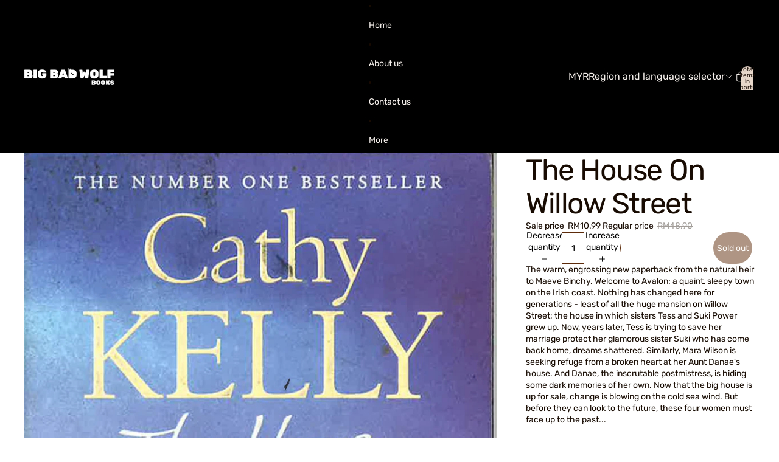

--- FILE ---
content_type: text/javascript
request_url: https://my.bbwbooks.com/cdn/shop/t/161/assets/price-per-item.js?v=144512917617120124431768707071
body_size: -168
content:
import{Component}from"@theme/component";import{ThemeEvents}from"@theme/events";class PricePerItemComponent extends Component{#priceBreaks=[];#abortController=new AbortController;connectedCallback(){super.connectedCallback(),this.#parsePriceBreaks(),this.#attachEventListeners(),this.#updatePriceDisplay()}disconnectedCallback(){super.disconnectedCallback(),this.#abortController.abort()}#parsePriceBreaks(){const minQuantity=parseInt(this.dataset.minQuantity||"")||1,{variantPrice,priceBreaks:priceBreaksData}=this.dataset;if(variantPrice&&this.#priceBreaks.push({quantity:minQuantity,price:variantPrice}),priceBreaksData){const breaks=JSON.parse(priceBreaksData);for(const{quantity,price}of breaks)quantity&&price&&this.#priceBreaks.push({quantity:parseInt(quantity),price})}this.#priceBreaks.sort((a,b)=>b.quantity-a.quantity)}#attachEventListeners(){const{signal}=this.#abortController;document.addEventListener(ThemeEvents.quantitySelectorUpdate,this.#handleQuantityUpdate,{signal}),document.addEventListener(ThemeEvents.cartUpdate,this.#handleCartUpdate,{signal})}#handleQuantityUpdate=event=>{const form=this.closest("product-form-component");!form||!(event.target instanceof Node)||!form.contains(event.target)||this.#updatePriceDisplay()};#handleCartUpdate=()=>{this.#updatePriceDisplay()};#getCurrentQuantity(){const quantityInput=this.closest("product-form-component")?.querySelector('input[name="quantity"]');if(!quantityInput)return 1;const cartQty=parseInt(quantityInput.getAttribute("data-cart-quantity")||"0")||0,inputQty=parseInt(quantityInput.value)||1;return cartQty+inputQty}updatePriceDisplay(){if(!this.#priceBreaks.length||!this.refs.pricePerItemText)return;const quantity=this.#getCurrentQuantity(),priceBreak=this.#priceBreaks.find(pb=>quantity>=pb.quantity)??this.#priceBreaks[this.#priceBreaks.length-1];priceBreak&&(this.refs.pricePerItemText.innerHTML=`${this.dataset.atText} ${priceBreak.price}/${this.dataset.eachText}`)}#updatePriceDisplay=()=>{this.updatePriceDisplay()}}customElements.get("price-per-item")||customElements.define("price-per-item",PricePerItemComponent);
//# sourceMappingURL=/cdn/shop/t/161/assets/price-per-item.js.map?v=144512917617120124431768707071


--- FILE ---
content_type: text/javascript
request_url: https://my.bbwbooks.com/cdn/shop/t/161/assets/dialog.js?v=61774032287387761671768707071
body_size: 33
content:
import{Component}from"@theme/component";import{debounce,isClickedOutside,onAnimationEnd}from"@theme/utilities";export class DialogComponent extends Component{requiredRefs=["dialog"];connectedCallback(){super.connectedCallback(),(this.minWidth||this.maxWidth)&&window.addEventListener("resize",this.#handleResize)}disconnectedCallback(){super.disconnectedCallback(),(this.minWidth||this.maxWidth)&&window.removeEventListener("resize",this.#handleResize)}#handleResize=debounce(()=>{const{minWidth,maxWidth}=this;if(!minWidth&&!maxWidth)return;const windowWidth=window.innerWidth;(windowWidth<minWidth||windowWidth>maxWidth)&&this.closeDialog()},50);#previousScrollY=0;showDialog(){const{dialog}=this.refs;if(dialog.open)return;const scrollY=window.scrollY;this.#previousScrollY=scrollY,requestAnimationFrame(()=>{document.body.style.width="100%",document.body.style.position="fixed",document.body.style.top=`-${scrollY}px`,dialog.showModal(),this.dispatchEvent(new DialogOpenEvent),this.addEventListener("click",this.#handleClick),this.addEventListener("keydown",this.#handleKeyDown)})}closeDialog=async()=>{const{dialog}=this.refs;dialog.open&&(this.removeEventListener("click",this.#handleClick),this.removeEventListener("keydown",this.#handleKeyDown),dialog.style.animation="none",dialog.offsetWidth,dialog.classList.add("dialog-closing"),dialog.style.animation="",await onAnimationEnd(dialog,void 0,{subtree:!1}),document.body.style.width="",document.body.style.position="",document.body.style.top="",window.scrollTo({top:this.#previousScrollY,behavior:"instant"}),dialog.close(),dialog.classList.remove("dialog-closing"),this.dispatchEvent(new DialogCloseEvent))};toggleDialog=()=>{this.refs.dialog.open?this.closeDialog():this.showDialog()};#handleClick(event){const{dialog}=this.refs;isClickedOutside(event,dialog)&&this.closeDialog()}#handleKeyDown(event){event.key==="Escape"&&(event.preventDefault(),this.closeDialog())}get minWidth(){return Number(this.getAttribute("dialog-active-min-width"))}get maxWidth(){return Number(this.getAttribute("dialog-active-max-width"))}}customElements.get("dialog-component")||customElements.define("dialog-component",DialogComponent);export class DialogOpenEvent extends CustomEvent{constructor(){super(DialogOpenEvent.eventName)}static eventName="dialog:open"}export class DialogCloseEvent extends CustomEvent{constructor(){super(DialogCloseEvent.eventName)}static eventName="dialog:close"}document.addEventListener("toggle",event=>{if(event.target instanceof HTMLDetailsElement&&event.target.hasAttribute("scroll-lock")){const{open}=event.target;open?document.documentElement.setAttribute("scroll-lock",""):document.documentElement.removeAttribute("scroll-lock")}},{capture:!0});
//# sourceMappingURL=/cdn/shop/t/161/assets/dialog.js.map?v=61774032287387761671768707071
